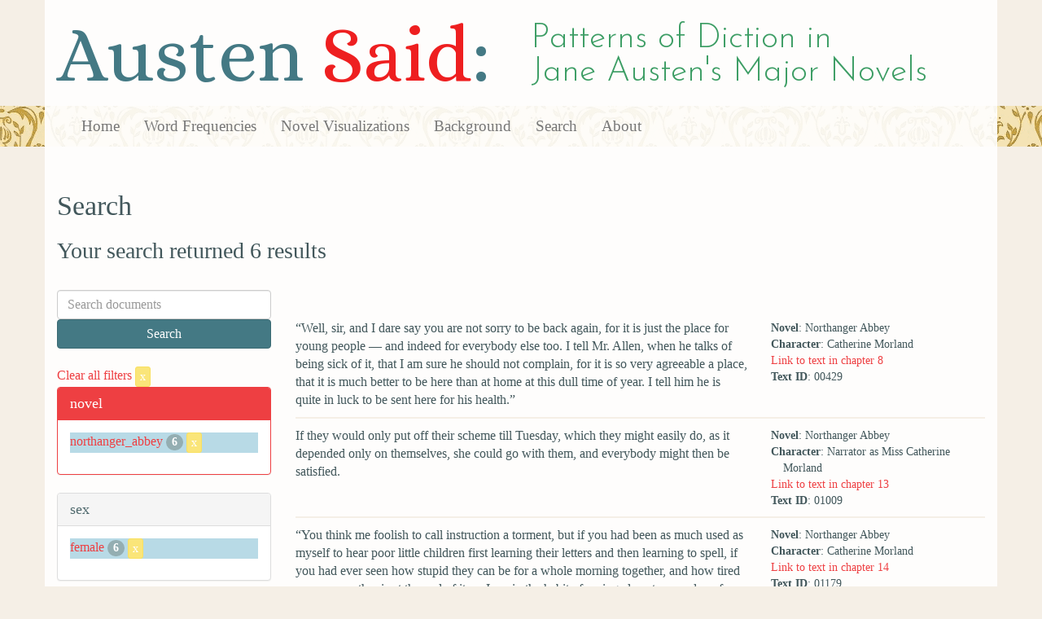

--- FILE ---
content_type: text/html; charset=utf-8
request_url: https://austen.unl.edu/search?action=search&age=out&character_type=heroine&class_status=gentry&controller=search&marriage_status=unmarried&novel=northanger_abbey&rows=50&sex=female&speaker_name=%22Almost+everybody%22
body_size: 3507
content:
<!DOCTYPE html>
<html xmlns:xs="http://www.w3.org/2001/XMLSchema" xmlns:tei="http://www.tei-c.org/ns/1.0" xmlns:functx="http://www.functx.com" xmlns="http://www.w3.org/1999/xhtml" class="search" hc="a0" hcx="0">
<head>
  <title>Austen</title>

  <meta http-equiv="Content-Type" content="text/html; charset=utf-8">
  <meta charset="utf-8">
  <meta http-equiv="X-UA-Compatible" content="IE=edge,chrome=1">
  <meta name="csrf-param" content="authenticity_token" />
<meta name="csrf-token" content="izsg50UF4abvudyiUEdXnNc8BOkK__Ft_-dKqhN8o8-k7mc5adq2v3eQD_6OEeRwDbG0H5mN-17oPK6FKewwiA" />
  <link rel="shortcut icon" type="image/x-icon" href="/assets/favicon-560f9beb82e4e35fc8c254191b220eb54de7ca6459e68a840f6ff14f379d59bb.ico" />
  
  <!-- Stylesheets -->
  
  <!-- Only need to call application because application calls the other two? -kmd 
	  todo figure this out and then remove comment -->
  <link rel="stylesheet" media="all" href="/assets/application-6603140774732962aa37b6551f958504a7aa9368ecce2939be1a54e3807f10cf.css" data-turbolinks-track="false" />



  <!-- Scripts -->
  <script src="https://ajax.googleapis.com/ajax/libs/jquery/1.10.2/jquery.min.js"></script>
  <!-- As above, application is calling the other files -->
  <script src="/assets/application-90ca552ef3b8f794966657cdf6484665bc5b48fe6b1199a4035d3d64f8fc6768.js" data-turbolinks-track="false"></script>
  

</head>

<body>
	
	<div class="header"><div class="container"><div class="site_title">
	<h1>Austen <span class="title_said">Said</span>:</h1>
	<h2>Patterns of Diction in <span class="secondary_title">Jane Austen's Major Novels</span></h2>
</div></div>


<div class="navbar navbar-default">
      <div class="container">
        <div class="navbar-header">
          <button type="button" class="navbar-toggle" data-toggle="collapse" data-target=".navbar-collapse">
            <span class="icon-bar"></span>
            <span class="icon-bar"></span>
            <span class="icon-bar"></span>
          </button>
         
        </div>
        <div class="navbar-collapse collapse">
          <ul class="nav navbar-nav">
            <li><a href="/">Home</a></li>
            <li><a href="/frequencies">Word Frequencies</a></li>
            <li><a href="/visualizations">Novel Visualizations</a></li>
            <li><a href="/background">Background</a></li>
            <li><a href="/search">Search</a></li>
            <li><a href="/about">About</a></li>
          </ul>
        </div>

      </div>
    </div>
</div><!-- /header -->


    <div class="container" id="wrapper">
      <h2>Search</h2>

<h3>Your search returned 6 results</h3>

<br/>

<div class="row">
  <div class="col-md-3">
    <form class="form-inline" action="/search" accept-charset="UTF-8" method="get">
      <div class="form-group">
        <input type="hidden" name="qfield" id="qfield" value="text" autocomplete="off" />
          <input type="hidden" name="novel" id="novel" value="northanger_abbey" autocomplete="off" />
          <input type="hidden" name="speaker_name" id="speaker_name" value="&quot;Almost everybody&quot;" autocomplete="off" />
          <input type="hidden" name="sex" id="sex" value="female" autocomplete="off" />
          <input type="hidden" name="marriage_status" id="marriage_status" value="unmarried" autocomplete="off" />
          <input type="hidden" name="class_status" id="class_status" value="gentry" autocomplete="off" />
          <input type="hidden" name="character_type" id="character_type" value="heroine" autocomplete="off" />
          <input type="hidden" name="age" id="age" value="out" autocomplete="off" />
          
          
          
        <input type="text" name="qtext" id="qtext" placeholder="Search documents" class="form-control main_search_text" />
        <input type="submit" name="commit" value="Search" class="btn btn-info submit_main_search_text" data-disable-with="Search" />
      </div>
</form>
    <br/>

      <div class="clear-filters-container">
        <a href="/search">
          Clear all filters 
          <button class="btn btn-warning btn-xs">x</button>
</a>      </div>

      <div class="panel panel-primary">
    <div class="panel-heading">
      <h3 class="panel-title">novel</h3>
    </div>
    <div class="panel-body">
      <ul class="list-unstyled">
          <li class=selected >
            <a href="/search?action=search&amp;age=out&amp;character_type=heroine&amp;class_status=gentry&amp;controller=search&amp;marriage_status=unmarried&amp;novel=northanger_abbey&amp;rows=50&amp;sex=female&amp;speaker_name=%22Almost+everybody%22">northanger_abbey</a> 
            <span class="badge">6</span>
                <a href="/search?action=search&amp;age=out&amp;character_type=heroine&amp;class_status=gentry&amp;controller=search&amp;marriage_status=unmarried&amp;rows=50&amp;sex=female&amp;speaker_name=%22Almost+everybody%22">
                  <button class="btn btn-warning btn-xs">x</button>
</a>              </button>
          </li>
      </ul>
    </div>
  </div>


      <div class="panel panel-default">
    <div class="panel-heading">
      <h3 class="panel-title">sex</h3>
    </div>
    <div class="panel-body">
      <ul class="list-unstyled">
          <li class=selected >
            <a href="/search?action=search&amp;age=out&amp;character_type=heroine&amp;class_status=gentry&amp;controller=search&amp;marriage_status=unmarried&amp;novel=northanger_abbey&amp;rows=50&amp;sex=female&amp;speaker_name=%22Almost+everybody%22">female</a> 
            <span class="badge">6</span>
                <a href="/search?action=search&amp;age=out&amp;character_type=heroine&amp;class_status=gentry&amp;controller=search&amp;marriage_status=unmarried&amp;novel=northanger_abbey&amp;rows=50&amp;speaker_name=%22Almost+everybody%22">
                  <button class="btn btn-warning btn-xs">x</button>
</a>              </button>
          </li>
      </ul>
    </div>
  </div>


      <div class="panel panel-default">
    <div class="panel-heading">
      <h3 class="panel-title">character_type</h3>
    </div>
    <div class="panel-body">
      <ul class="list-unstyled">
          <li class=selected >
            <a href="/search?action=search&amp;age=out&amp;character_type=heroine&amp;class_status=gentry&amp;controller=search&amp;marriage_status=unmarried&amp;novel=northanger_abbey&amp;rows=50&amp;sex=female&amp;speaker_name=%22Almost+everybody%22">heroine</a> 
            <span class="badge">6</span>
                <a href="/search?action=search&amp;age=out&amp;class_status=gentry&amp;controller=search&amp;marriage_status=unmarried&amp;novel=northanger_abbey&amp;rows=50&amp;sex=female&amp;speaker_name=%22Almost+everybody%22">
                  <button class="btn btn-warning btn-xs">x</button>
</a>              </button>
          </li>
      </ul>
    </div>
  </div>


      <div class="panel panel-default">
    <div class="panel-heading">
      <h3 class="panel-title">marriage status</h3>
    </div>
    <div class="panel-body">
      <ul class="list-unstyled">
          <li class=selected >
            <a href="/search?action=search&amp;age=out&amp;character_type=heroine&amp;class_status=gentry&amp;controller=search&amp;marriage_status=unmarried&amp;novel=northanger_abbey&amp;rows=50&amp;sex=female&amp;speaker_name=%22Almost+everybody%22">unmarried</a> 
            <span class="badge">6</span>
                <a href="/search?action=search&amp;age=out&amp;character_type=heroine&amp;class_status=gentry&amp;controller=search&amp;novel=northanger_abbey&amp;rows=50&amp;sex=female&amp;speaker_name=%22Almost+everybody%22">
                  <button class="btn btn-warning btn-xs">x</button>
</a>              </button>
          </li>
      </ul>
    </div>
  </div>


      <div class="panel panel-default">
    <div class="panel-heading">
      <h3 class="panel-title">class status</h3>
    </div>
    <div class="panel-body">
      <ul class="list-unstyled">
          <li class=selected >
            <a href="/search?action=search&amp;age=out&amp;character_type=heroine&amp;class_status=gentry&amp;controller=search&amp;marriage_status=unmarried&amp;novel=northanger_abbey&amp;rows=50&amp;sex=female&amp;speaker_name=%22Almost+everybody%22">gentry</a> 
            <span class="badge">6</span>
                <a href="/search?action=search&amp;age=out&amp;character_type=heroine&amp;controller=search&amp;marriage_status=unmarried&amp;novel=northanger_abbey&amp;rows=50&amp;sex=female&amp;speaker_name=%22Almost+everybody%22">
                  <button class="btn btn-warning btn-xs">x</button>
</a>              </button>
          </li>
      </ul>
    </div>
  </div>


      <div class="panel panel-default">
    <div class="panel-heading">
      <h3 class="panel-title">age</h3>
    </div>
    <div class="panel-body">
      <ul class="list-unstyled">
          <li class=selected >
            <a href="/search?action=search&amp;age=out&amp;character_type=heroine&amp;class_status=gentry&amp;controller=search&amp;marriage_status=unmarried&amp;novel=northanger_abbey&amp;rows=50&amp;sex=female&amp;speaker_name=%22Almost+everybody%22">out</a> 
            <span class="badge">6</span>
                <a href="/search?action=search&amp;character_type=heroine&amp;class_status=gentry&amp;controller=search&amp;marriage_status=unmarried&amp;novel=northanger_abbey&amp;rows=50&amp;sex=female&amp;speaker_name=%22Almost+everybody%22">
                  <button class="btn btn-warning btn-xs">x</button>
</a>              </button>
          </li>
      </ul>
    </div>
  </div>


    

      <div class="panel panel-default">
    <div class="panel-heading">
      <h3 class="panel-title">mode of speech</h3>
    </div>
    <div class="panel-body">
      <ul class="list-unstyled">
          <li  >
            <a href="/search?action=search&amp;age=out&amp;character_type=heroine&amp;class_status=gentry&amp;controller=search&amp;marriage_status=unmarried&amp;mode_of_speech=fid&amp;novel=northanger_abbey&amp;rows=50&amp;sex=female&amp;speaker_name=%22Almost+everybody%22">fid</a> 
            <span class="badge">2</span>
          </li>
          <li  >
            <a href="/search?action=search&amp;age=out&amp;character_type=heroine&amp;class_status=gentry&amp;controller=search&amp;marriage_status=unmarried&amp;mode_of_speech=indirect&amp;novel=northanger_abbey&amp;rows=50&amp;sex=female&amp;speaker_name=%22Almost+everybody%22">indirect</a> 
            <span class="badge">2</span>
          </li>
      </ul>
    </div>
  </div>


      <div class="panel panel-default">
    <div class="panel-heading">
      <h3 class="panel-title">speaker name</h3>
    </div>
    <div class="panel-body">
      <ul class="list-unstyled">
          <li  >
            <a href="/search?action=search&amp;age=out&amp;character_type=heroine&amp;class_status=gentry&amp;controller=search&amp;marriage_status=unmarried&amp;novel=northanger_abbey&amp;rows=50&amp;sex=female&amp;speaker_name=Catherine+Morland">Catherine Morland</a> 
            <span class="badge">4</span>
          </li>
          <li  >
            <a href="/search?action=search&amp;age=out&amp;character_type=heroine&amp;class_status=gentry&amp;controller=search&amp;marriage_status=unmarried&amp;novel=northanger_abbey&amp;rows=50&amp;sex=female&amp;speaker_name=Narrator+as+Miss+Catherine+Morland">Narrator as Miss Catherine Morland</a> 
            <span class="badge">2</span>
          </li>
      </ul>
    </div>
  </div>



  </div>

  <div class="col-md-9">
    <div class="row search_controls">
      <div class="col-md-3 search_limit">
      </div>
      <div class="col-md-9 pagination_container">
      
      </div>
    </div> <!-- /row search controls-->

        <div class="search_results">
          <div class="row">
            <div class="col-md-8 search_results_text">
                “Well, sir, and I dare say you are not sorry to be back again, for it is just the place for young people — and indeed for everybody else too. I tell Mr. Allen, when he talks of being sick of it, that I am sure he should not complain, for it is so very agreeable a place, that it is much better to be here than at home at this dull time of year. I tell him he is quite in luck to be sent here for his health.”
            </div>
            <div class="col-md-4 search_results_info">
              <ul>
                <li><strong>Novel</strong>: Northanger Abbey</li>
                <li><strong>Character</strong>: Catherine Morland</li>
                <li><a href="/visualizations/northanger_abbey/8#said_no_00429">Link to text in chapter 8</a> </li>
                <!-- <li><strong>id</strong>: <#= doc['id'] %></li> -->
                <!-- <li><strong>chapter</strong>: <#= doc['chapter'] %></li> -->
                <li><strong>Text ID</strong>: 00429</li>
                <!-- <li><strong>speaker_id</strong>: <#= doc['speaker_id'] %></li> -->
              </ul>
            </div>
          </div>
        </div>
        <div class="search_results">
          <div class="row">
            <div class="col-md-8 search_results_text">
                If they would only put off their scheme till Tuesday, which they might easily do, as it depended only on themselves, she could go with them, and everybody might then be satisfied.
            </div>
            <div class="col-md-4 search_results_info">
              <ul>
                <li><strong>Novel</strong>: Northanger Abbey</li>
                <li><strong>Character</strong>: Narrator as Miss Catherine Morland</li>
                <li><a href="/visualizations/northanger_abbey/13#said_no_01009">Link to text in chapter 13</a> </li>
                <!-- <li><strong>id</strong>: <#= doc['id'] %></li> -->
                <!-- <li><strong>chapter</strong>: <#= doc['chapter'] %></li> -->
                <li><strong>Text ID</strong>: 01009</li>
                <!-- <li><strong>speaker_id</strong>: <#= doc['speaker_id'] %></li> -->
              </ul>
            </div>
          </div>
        </div>
        <div class="search_results">
          <div class="row">
            <div class="col-md-8 search_results_text">
                “You think me foolish to call instruction a torment, but if you had been as much used as myself to hear poor little children first learning their letters and then learning to spell, if you had ever seen how stupid they can be for a whole morning together, and how tired my poor mother is at the end of it, as I am in the habit of seeing almost every day of my life at home, you would allow that ‘to torment’ and ‘to instruct’ might sometimes be used as synonymous words.”
            </div>
            <div class="col-md-4 search_results_info">
              <ul>
                <li><strong>Novel</strong>: Northanger Abbey</li>
                <li><strong>Character</strong>: Catherine Morland</li>
                <li><a href="/visualizations/northanger_abbey/14#said_no_01179">Link to text in chapter 14</a> </li>
                <!-- <li><strong>id</strong>: <#= doc['id'] %></li> -->
                <!-- <li><strong>chapter</strong>: <#= doc['chapter'] %></li> -->
                <li><strong>Text ID</strong>: 01179</li>
                <!-- <li><strong>speaker_id</strong>: <#= doc['speaker_id'] %></li> -->
              </ul>
            </div>
          </div>
        </div>
        <div class="search_results">
          <div class="row">
            <div class="col-md-8 search_results_text">
                “Why do not you persuade him to go away? The longer he stays, the worse it will be for him at last. Pray advise him for his own sake, and for everybody’s sake, to leave Bath directly. Absence will in time make him comfortable again; but he can have no hope here, and it is only staying to be miserable.”
            </div>
            <div class="col-md-4 search_results_info">
              <ul>
                <li><strong>Novel</strong>: Northanger Abbey</li>
                <li><strong>Character</strong>: Catherine Morland</li>
                <li><a href="/visualizations/northanger_abbey/19#said_no_01687">Link to text in chapter 19</a> </li>
                <!-- <li><strong>id</strong>: <#= doc['id'] %></li> -->
                <!-- <li><strong>chapter</strong>: <#= doc['chapter'] %></li> -->
                <li><strong>Text ID</strong>: 01687</li>
                <!-- <li><strong>speaker_id</strong>: <#= doc['speaker_id'] %></li> -->
              </ul>
            </div>
          </div>
        </div>
        <div class="search_results">
          <div class="row">
            <div class="col-md-8 search_results_text">
                “Isabella is wrong. But I am sure she cannot mean to torment, for she is very much attached to my brother. She has been in love with him ever since they first met, and while my father’s consent was uncertain, she fretted herself almost into a fever. You know she must be attached to him.”
            </div>
            <div class="col-md-4 search_results_info">
              <ul>
                <li><strong>Novel</strong>: Northanger Abbey</li>
                <li><strong>Character</strong>: Catherine Morland</li>
                <li><a href="/visualizations/northanger_abbey/19#said_no_01701">Link to text in chapter 19</a> </li>
                <!-- <li><strong>id</strong>: <#= doc['id'] %></li> -->
                <!-- <li><strong>chapter</strong>: <#= doc['chapter'] %></li> -->
                <li><strong>Text ID</strong>: 01701</li>
                <!-- <li><strong>speaker_id</strong>: <#= doc['speaker_id'] %></li> -->
              </ul>
            </div>
          </div>
        </div>
        <div class="search_results">
          <div class="row">
            <div class="col-md-8 search_results_text">
                The manner in which it was done so grossly uncivil, hurrying her away without any reference to her own convenience, or allowing her even the appearance of choice as to the time or mode of her travelling; of two days, the earliest fixed on, and of that almost the earliest hour, as if resolved to have her gone before he was stirring in the morning, that he might not be obliged even to see her. What could all this mean but an intentional affront? By some means or other she must have had the misfortune to offend him. Eleanor had wished to spare her from so painful a notion, but Catherine could not believe it possible that any injury or any misfortune could provoke such ill will against a person not connected, or, at least, not supposed to be connected with it.
            </div>
            <div class="col-md-4 search_results_info">
              <ul>
                <li><strong>Novel</strong>: Northanger Abbey</li>
                <li><strong>Character</strong>: Narrator as Miss Catherine Morland</li>
                <li><a href="/visualizations/northanger_abbey/28#said_no_02476">Link to text in chapter 28</a> </li>
                <!-- <li><strong>id</strong>: <#= doc['id'] %></li> -->
                <!-- <li><strong>chapter</strong>: <#= doc['chapter'] %></li> -->
                <li><strong>Text ID</strong>: 02476</li>
                <!-- <li><strong>speaker_id</strong>: <#= doc['speaker_id'] %></li> -->
              </ul>
            </div>
          </div>
        </div>

    <div class="row search_controls">
      <div class="col-md-3 search_limit">
    </div>
    <div class="col-md-9 pagination_container">
      
    </div>
  </div>
</div><!-- /row -->

    </div>


 <div class="footer">
	        <div class="container">
  	        <div class="footer_info">
		        <p>Created by the <a href="http://cdrh.unl.edu">Center for Digital Research in the Humanities</a>.</p>
		        <div class="footer_logo"><a href="http://www.unl.edu"><img src="/assets/unl_black-09778b7b788aea5a8995d5fc2eb509d35b2f21afbfe2d5f005d8d02fb3863c5e.png" /></a></div>
  	        </div><!-- /footer_info -->
	        </div> <!-- /container -->
	        
        </div><!-- /footer -->
</body>
</html>
